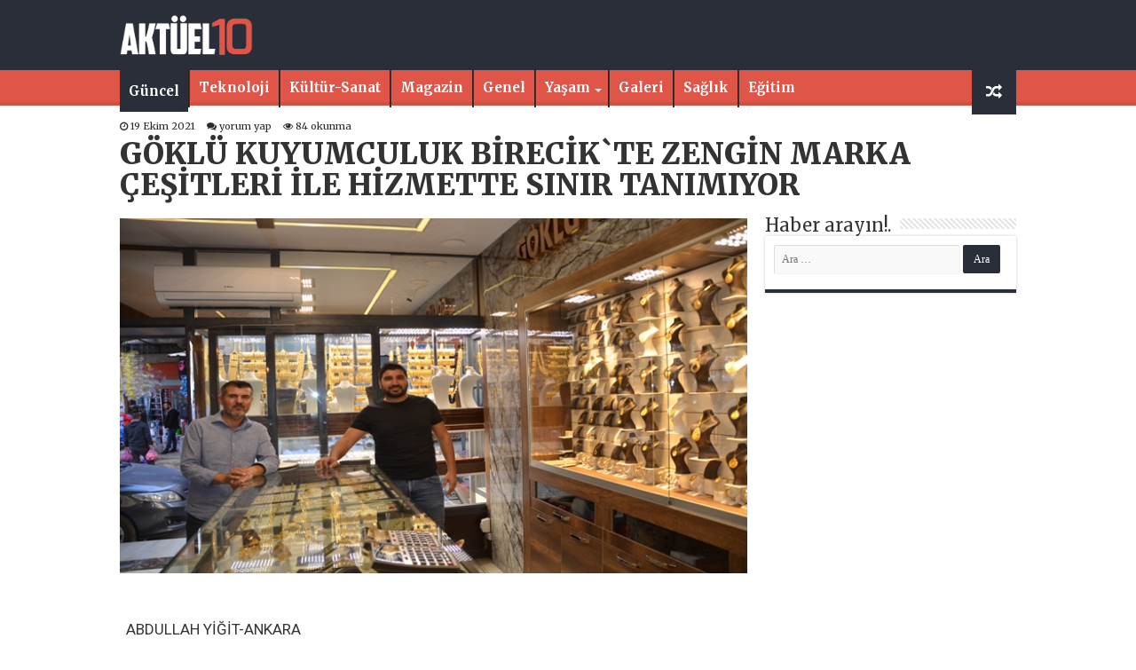

--- FILE ---
content_type: text/html; charset=UTF-8
request_url: https://aktuel10.com/goklu-kuyumculuk-birecikte-zengin-marka-cesitleri-ile-hizmette-sinir-tanimiyor-h63236.html
body_size: 16337
content:
<!DOCTYPE html>
<html lang="tr" prefix="og: http://ogp.me/ns#">
<head>
<meta charset="UTF-8" />
<link rel="profile" href="http://gmpg.org/xfn/11" />
<link rel="pingback" href="https://aktuel10.com/xmlrpc.php" />
<title>GÖKLÜ KUYUMCULUK BİRECİK`TE ZENGİN MARKA ÇEŞİTLERİ İLE HİZMETTE SINIR TANIMIYOR &#8211; Aktüel Haber</title>
<meta property="og:title" content="GÖKLÜ KUYUMCULUK BİRECİK`TE ZENGİN MARKA ÇEŞİTLERİ İLE HİZMETTE SINIR TANIMIYOR - Aktüel Haber"/>
<meta property="og:type" content="article"/>
<meta property="og:description" content="ABDULLAH YİĞİT-ANKARA Göklü Kuyumculuk Yönetim Kurulu Başkanı Genç Girişimci İş Adamı Hüseyin Yılmaz"/>
<meta property="og:url" content="https://aktuel10.com/goklu-kuyumculuk-birecikte-zengin-marka-cesitleri-ile-hizmette-sinir-tanimiyor-h63236.html"/>
<meta property="og:site_name" content="Aktüel Haber"/>
<meta property="og:image" content="https://aktuel10.com/wp-content/uploads/2021/10/GOKLU-KUYUMCULUK-BIRECIKTE-ZENGIN-MARKA-CESITLERI-ILE-HIZMETTE-SINIR-TANIMIYOR.jpg" />
<meta name='robots' content='max-image-preview:large' />
	<style>img:is([sizes="auto" i], [sizes^="auto," i]) { contain-intrinsic-size: 3000px 1500px }</style>
	     <meta property="og:type" content="article" />
<meta property="og:site_name" content="Aktüel Haber" />
<meta property="og:title" content="GÖKLÜ KUYUMCULUK BİRECİK`TE ZENGİN MARKA ÇEŞİTLERİ İLE HİZMETTE SINIR TANIMIYOR" />
<meta property="og:description" content="ABDULLAH YİĞİT-ANKARA Göklü Kuyumculuk Yönetim Kurulu Başkanı Genç Girişimci İş Adamı Hüseyin Yılmazer, 2001 Yılında kurulan Göklü Kuyumculuk, Birecik’ te faaliyet göstermekte olup, ilk günkü heyecanı ile hizmetimize devam etmekteyiz. Yılmazer, Zengin marka çeşitleri ve her gün kendini yenileyen modellerle sizlerin karşısına çıkmaktayız. Müşteri memnuiyeti ve güven odaklı çalışan personellerimizle haftanın altı günü mağazalarımızda, 7/24 &hellip;" />
<meta property="og:url" content="https://aktuel10.com/goklu-kuyumculuk-birecikte-zengin-marka-cesitleri-ile-hizmette-sinir-tanimiyor-h63236.html" />
<meta property="og:image" content="https://aktuel10.com/wp-content/uploads/2021/10/GOKLU-KUYUMCULUK-BIRECIKTE-ZENGIN-MARKA-CESITLERI-ILE-HIZMETTE-SINIR-TANIMIYOR.jpg" />
<meta property="og:locale" content="tr_TR" />

<meta name="twitter:card" content="summary_large_image" />
<meta name="twitter:title" content="GÖKLÜ KUYUMCULUK BİRECİK`TE ZENGİN MARKA ÇEŞİTLERİ İLE HİZMETTE SINIR TANIMIYOR" />
<meta name="twitter:description" content="ABDULLAH YİĞİT-ANKARA Göklü Kuyumculuk Yönetim Kurulu Başkanı Genç Girişimci İş Adamı Hüseyin Yılmazer, 2001 Yılında kurulan Göklü Kuyumculuk, Birecik’ te faaliyet göstermekte olup, ilk günkü heyecanı ile hizmetimize devam etmekteyiz. Yılmazer, Zengin marka çeşitleri ve her gün kendini yenileyen modellerle sizlerin karşısına çıkmaktayız. Müşteri memnuiyeti ve güven odaklı çalışan personellerimizle haftanın altı günü mağazalarımızda, 7/24 &hellip;" />
<meta name="twitter:image" content="https://aktuel10.com/wp-content/uploads/2021/10/GOKLU-KUYUMCULUK-BIRECIKTE-ZENGIN-MARKA-CESITLERI-ILE-HIZMETTE-SINIR-TANIMIYOR.jpg" />
<meta name="twitter:site" content="@aktüel haber" />
<meta name="twitter:creator" content="@aktüel haber" />
<meta name="keywords" content="" />
<meta name="author" content="Arda Tunahan" />


    <script type="application/ld+json">
{
  "@context": "https://schema.org",
  "@type": "NewsArticle",
  "mainEntityOfPage": {
    "@type": "WebPage",
    "@id": "https://aktuel10.com/goklu-kuyumculuk-birecikte-zengin-marka-cesitleri-ile-hizmette-sinir-tanimiyor-h63236.html"
  },
  "headline": "GÖKLÜ KUYUMCULUK BİRECİK`TE ZENGİN MARKA ÇEŞİTLERİ İLE HİZMETTE SINIR TANIMIYOR",
  "image": ["https://aktuel10.com/wp-content/uploads/2021/10/GOKLU-KUYUMCULUK-BIRECIKTE-ZENGIN-MARKA-CESITLERI-ILE-HIZMETTE-SINIR-TANIMIYOR.jpg"],
  "datePublished": "2021-10-19T12:23:28+03:00",
  "dateModified": "2021-10-19T12:23:28+03:00",
  "author": {
    "@type": "Person",
    "name": "Arda Tunahan",
    "url": "https://aktuel10.com/author/zline"
  },
  "publisher": {
    "@type": "Organization",
    "name": "Aktüel Haber",
    "url": "https://aktuel10.com",
    "logo": {
      "@type": "ImageObject",
      "url": "https://aktuel10.com/wp-content/themes/beynsoft/logo.png"
    }
  },
  "articleSection": "Güncel",
  "keywords": "",
  "isAccessibleForFree": true,
  "inLanguage": "tr-TR",
  "description": "ABDULLAH YİĞİT-ANKARA Göklü Kuyumculuk Yönetim Kurulu Başkanı Genç Girişimci İş Adamı Hüseyin Yılmazer, 2001 Yılında kurulan Göklü Kuyumculuk, Birecik’ te faaliyet göstermekte olup, ilk günkü heyecanı ile hizmetimize devam etmekteyiz. Yılmazer, Zengin marka çeşitleri ve her gün kendini yenileyen modellerle sizlerin karşısına çıkmaktayız. Müşteri memnuiyeti ve güven odaklı çalışan personellerimizle haftanın altı günü mağazalarımızda, 7/24 &hellip;"
}
</script>

    <link rel='dns-prefetch' href='//fonts.googleapis.com' />
<link rel="alternate" type="application/rss+xml" title="Aktüel Haber &raquo; akışı" href="https://aktuel10.com/feed" />
<link rel="alternate" type="application/rss+xml" title="Aktüel Haber &raquo; yorum akışı" href="https://aktuel10.com/comments/feed" />
<link rel="alternate" type="application/rss+xml" title="Aktüel Haber &raquo; GÖKLÜ KUYUMCULUK BİRECİK`TE ZENGİN MARKA ÇEŞİTLERİ İLE HİZMETTE SINIR TANIMIYOR yorum akışı" href="https://aktuel10.com/goklu-kuyumculuk-birecikte-zengin-marka-cesitleri-ile-hizmette-sinir-tanimiyor-h63236.html/feed" />
<script type="text/javascript">
/* <![CDATA[ */
window._wpemojiSettings = {"baseUrl":"https:\/\/s.w.org\/images\/core\/emoji\/16.0.1\/72x72\/","ext":".png","svgUrl":"https:\/\/s.w.org\/images\/core\/emoji\/16.0.1\/svg\/","svgExt":".svg","source":{"concatemoji":"https:\/\/aktuel10.com\/wp-includes\/js\/wp-emoji-release.min.js"}};
/*! This file is auto-generated */
!function(s,n){var o,i,e;function c(e){try{var t={supportTests:e,timestamp:(new Date).valueOf()};sessionStorage.setItem(o,JSON.stringify(t))}catch(e){}}function p(e,t,n){e.clearRect(0,0,e.canvas.width,e.canvas.height),e.fillText(t,0,0);var t=new Uint32Array(e.getImageData(0,0,e.canvas.width,e.canvas.height).data),a=(e.clearRect(0,0,e.canvas.width,e.canvas.height),e.fillText(n,0,0),new Uint32Array(e.getImageData(0,0,e.canvas.width,e.canvas.height).data));return t.every(function(e,t){return e===a[t]})}function u(e,t){e.clearRect(0,0,e.canvas.width,e.canvas.height),e.fillText(t,0,0);for(var n=e.getImageData(16,16,1,1),a=0;a<n.data.length;a++)if(0!==n.data[a])return!1;return!0}function f(e,t,n,a){switch(t){case"flag":return n(e,"\ud83c\udff3\ufe0f\u200d\u26a7\ufe0f","\ud83c\udff3\ufe0f\u200b\u26a7\ufe0f")?!1:!n(e,"\ud83c\udde8\ud83c\uddf6","\ud83c\udde8\u200b\ud83c\uddf6")&&!n(e,"\ud83c\udff4\udb40\udc67\udb40\udc62\udb40\udc65\udb40\udc6e\udb40\udc67\udb40\udc7f","\ud83c\udff4\u200b\udb40\udc67\u200b\udb40\udc62\u200b\udb40\udc65\u200b\udb40\udc6e\u200b\udb40\udc67\u200b\udb40\udc7f");case"emoji":return!a(e,"\ud83e\udedf")}return!1}function g(e,t,n,a){var r="undefined"!=typeof WorkerGlobalScope&&self instanceof WorkerGlobalScope?new OffscreenCanvas(300,150):s.createElement("canvas"),o=r.getContext("2d",{willReadFrequently:!0}),i=(o.textBaseline="top",o.font="600 32px Arial",{});return e.forEach(function(e){i[e]=t(o,e,n,a)}),i}function t(e){var t=s.createElement("script");t.src=e,t.defer=!0,s.head.appendChild(t)}"undefined"!=typeof Promise&&(o="wpEmojiSettingsSupports",i=["flag","emoji"],n.supports={everything:!0,everythingExceptFlag:!0},e=new Promise(function(e){s.addEventListener("DOMContentLoaded",e,{once:!0})}),new Promise(function(t){var n=function(){try{var e=JSON.parse(sessionStorage.getItem(o));if("object"==typeof e&&"number"==typeof e.timestamp&&(new Date).valueOf()<e.timestamp+604800&&"object"==typeof e.supportTests)return e.supportTests}catch(e){}return null}();if(!n){if("undefined"!=typeof Worker&&"undefined"!=typeof OffscreenCanvas&&"undefined"!=typeof URL&&URL.createObjectURL&&"undefined"!=typeof Blob)try{var e="postMessage("+g.toString()+"("+[JSON.stringify(i),f.toString(),p.toString(),u.toString()].join(",")+"));",a=new Blob([e],{type:"text/javascript"}),r=new Worker(URL.createObjectURL(a),{name:"wpTestEmojiSupports"});return void(r.onmessage=function(e){c(n=e.data),r.terminate(),t(n)})}catch(e){}c(n=g(i,f,p,u))}t(n)}).then(function(e){for(var t in e)n.supports[t]=e[t],n.supports.everything=n.supports.everything&&n.supports[t],"flag"!==t&&(n.supports.everythingExceptFlag=n.supports.everythingExceptFlag&&n.supports[t]);n.supports.everythingExceptFlag=n.supports.everythingExceptFlag&&!n.supports.flag,n.DOMReady=!1,n.readyCallback=function(){n.DOMReady=!0}}).then(function(){return e}).then(function(){var e;n.supports.everything||(n.readyCallback(),(e=n.source||{}).concatemoji?t(e.concatemoji):e.wpemoji&&e.twemoji&&(t(e.twemoji),t(e.wpemoji)))}))}((window,document),window._wpemojiSettings);
/* ]]> */
</script>

<style id='wp-emoji-styles-inline-css' type='text/css'>

	img.wp-smiley, img.emoji {
		display: inline !important;
		border: none !important;
		box-shadow: none !important;
		height: 1em !important;
		width: 1em !important;
		margin: 0 0.07em !important;
		vertical-align: -0.1em !important;
		background: none !important;
		padding: 0 !important;
	}
</style>
<link rel='stylesheet' id='wp-block-library-css' href='https://aktuel10.com/wp-includes/css/dist/block-library/style.min.css' type='text/css' media='all' />
<style id='classic-theme-styles-inline-css' type='text/css'>
/*! This file is auto-generated */
.wp-block-button__link{color:#fff;background-color:#32373c;border-radius:9999px;box-shadow:none;text-decoration:none;padding:calc(.667em + 2px) calc(1.333em + 2px);font-size:1.125em}.wp-block-file__button{background:#32373c;color:#fff;text-decoration:none}
</style>
<style id='global-styles-inline-css' type='text/css'>
:root{--wp--preset--aspect-ratio--square: 1;--wp--preset--aspect-ratio--4-3: 4/3;--wp--preset--aspect-ratio--3-4: 3/4;--wp--preset--aspect-ratio--3-2: 3/2;--wp--preset--aspect-ratio--2-3: 2/3;--wp--preset--aspect-ratio--16-9: 16/9;--wp--preset--aspect-ratio--9-16: 9/16;--wp--preset--color--black: #000000;--wp--preset--color--cyan-bluish-gray: #abb8c3;--wp--preset--color--white: #ffffff;--wp--preset--color--pale-pink: #f78da7;--wp--preset--color--vivid-red: #cf2e2e;--wp--preset--color--luminous-vivid-orange: #ff6900;--wp--preset--color--luminous-vivid-amber: #fcb900;--wp--preset--color--light-green-cyan: #7bdcb5;--wp--preset--color--vivid-green-cyan: #00d084;--wp--preset--color--pale-cyan-blue: #8ed1fc;--wp--preset--color--vivid-cyan-blue: #0693e3;--wp--preset--color--vivid-purple: #9b51e0;--wp--preset--gradient--vivid-cyan-blue-to-vivid-purple: linear-gradient(135deg,rgba(6,147,227,1) 0%,rgb(155,81,224) 100%);--wp--preset--gradient--light-green-cyan-to-vivid-green-cyan: linear-gradient(135deg,rgb(122,220,180) 0%,rgb(0,208,130) 100%);--wp--preset--gradient--luminous-vivid-amber-to-luminous-vivid-orange: linear-gradient(135deg,rgba(252,185,0,1) 0%,rgba(255,105,0,1) 100%);--wp--preset--gradient--luminous-vivid-orange-to-vivid-red: linear-gradient(135deg,rgba(255,105,0,1) 0%,rgb(207,46,46) 100%);--wp--preset--gradient--very-light-gray-to-cyan-bluish-gray: linear-gradient(135deg,rgb(238,238,238) 0%,rgb(169,184,195) 100%);--wp--preset--gradient--cool-to-warm-spectrum: linear-gradient(135deg,rgb(74,234,220) 0%,rgb(151,120,209) 20%,rgb(207,42,186) 40%,rgb(238,44,130) 60%,rgb(251,105,98) 80%,rgb(254,248,76) 100%);--wp--preset--gradient--blush-light-purple: linear-gradient(135deg,rgb(255,206,236) 0%,rgb(152,150,240) 100%);--wp--preset--gradient--blush-bordeaux: linear-gradient(135deg,rgb(254,205,165) 0%,rgb(254,45,45) 50%,rgb(107,0,62) 100%);--wp--preset--gradient--luminous-dusk: linear-gradient(135deg,rgb(255,203,112) 0%,rgb(199,81,192) 50%,rgb(65,88,208) 100%);--wp--preset--gradient--pale-ocean: linear-gradient(135deg,rgb(255,245,203) 0%,rgb(182,227,212) 50%,rgb(51,167,181) 100%);--wp--preset--gradient--electric-grass: linear-gradient(135deg,rgb(202,248,128) 0%,rgb(113,206,126) 100%);--wp--preset--gradient--midnight: linear-gradient(135deg,rgb(2,3,129) 0%,rgb(40,116,252) 100%);--wp--preset--font-size--small: 13px;--wp--preset--font-size--medium: 20px;--wp--preset--font-size--large: 36px;--wp--preset--font-size--x-large: 42px;--wp--preset--spacing--20: 0.44rem;--wp--preset--spacing--30: 0.67rem;--wp--preset--spacing--40: 1rem;--wp--preset--spacing--50: 1.5rem;--wp--preset--spacing--60: 2.25rem;--wp--preset--spacing--70: 3.38rem;--wp--preset--spacing--80: 5.06rem;--wp--preset--shadow--natural: 6px 6px 9px rgba(0, 0, 0, 0.2);--wp--preset--shadow--deep: 12px 12px 50px rgba(0, 0, 0, 0.4);--wp--preset--shadow--sharp: 6px 6px 0px rgba(0, 0, 0, 0.2);--wp--preset--shadow--outlined: 6px 6px 0px -3px rgba(255, 255, 255, 1), 6px 6px rgba(0, 0, 0, 1);--wp--preset--shadow--crisp: 6px 6px 0px rgba(0, 0, 0, 1);}:where(.is-layout-flex){gap: 0.5em;}:where(.is-layout-grid){gap: 0.5em;}body .is-layout-flex{display: flex;}.is-layout-flex{flex-wrap: wrap;align-items: center;}.is-layout-flex > :is(*, div){margin: 0;}body .is-layout-grid{display: grid;}.is-layout-grid > :is(*, div){margin: 0;}:where(.wp-block-columns.is-layout-flex){gap: 2em;}:where(.wp-block-columns.is-layout-grid){gap: 2em;}:where(.wp-block-post-template.is-layout-flex){gap: 1.25em;}:where(.wp-block-post-template.is-layout-grid){gap: 1.25em;}.has-black-color{color: var(--wp--preset--color--black) !important;}.has-cyan-bluish-gray-color{color: var(--wp--preset--color--cyan-bluish-gray) !important;}.has-white-color{color: var(--wp--preset--color--white) !important;}.has-pale-pink-color{color: var(--wp--preset--color--pale-pink) !important;}.has-vivid-red-color{color: var(--wp--preset--color--vivid-red) !important;}.has-luminous-vivid-orange-color{color: var(--wp--preset--color--luminous-vivid-orange) !important;}.has-luminous-vivid-amber-color{color: var(--wp--preset--color--luminous-vivid-amber) !important;}.has-light-green-cyan-color{color: var(--wp--preset--color--light-green-cyan) !important;}.has-vivid-green-cyan-color{color: var(--wp--preset--color--vivid-green-cyan) !important;}.has-pale-cyan-blue-color{color: var(--wp--preset--color--pale-cyan-blue) !important;}.has-vivid-cyan-blue-color{color: var(--wp--preset--color--vivid-cyan-blue) !important;}.has-vivid-purple-color{color: var(--wp--preset--color--vivid-purple) !important;}.has-black-background-color{background-color: var(--wp--preset--color--black) !important;}.has-cyan-bluish-gray-background-color{background-color: var(--wp--preset--color--cyan-bluish-gray) !important;}.has-white-background-color{background-color: var(--wp--preset--color--white) !important;}.has-pale-pink-background-color{background-color: var(--wp--preset--color--pale-pink) !important;}.has-vivid-red-background-color{background-color: var(--wp--preset--color--vivid-red) !important;}.has-luminous-vivid-orange-background-color{background-color: var(--wp--preset--color--luminous-vivid-orange) !important;}.has-luminous-vivid-amber-background-color{background-color: var(--wp--preset--color--luminous-vivid-amber) !important;}.has-light-green-cyan-background-color{background-color: var(--wp--preset--color--light-green-cyan) !important;}.has-vivid-green-cyan-background-color{background-color: var(--wp--preset--color--vivid-green-cyan) !important;}.has-pale-cyan-blue-background-color{background-color: var(--wp--preset--color--pale-cyan-blue) !important;}.has-vivid-cyan-blue-background-color{background-color: var(--wp--preset--color--vivid-cyan-blue) !important;}.has-vivid-purple-background-color{background-color: var(--wp--preset--color--vivid-purple) !important;}.has-black-border-color{border-color: var(--wp--preset--color--black) !important;}.has-cyan-bluish-gray-border-color{border-color: var(--wp--preset--color--cyan-bluish-gray) !important;}.has-white-border-color{border-color: var(--wp--preset--color--white) !important;}.has-pale-pink-border-color{border-color: var(--wp--preset--color--pale-pink) !important;}.has-vivid-red-border-color{border-color: var(--wp--preset--color--vivid-red) !important;}.has-luminous-vivid-orange-border-color{border-color: var(--wp--preset--color--luminous-vivid-orange) !important;}.has-luminous-vivid-amber-border-color{border-color: var(--wp--preset--color--luminous-vivid-amber) !important;}.has-light-green-cyan-border-color{border-color: var(--wp--preset--color--light-green-cyan) !important;}.has-vivid-green-cyan-border-color{border-color: var(--wp--preset--color--vivid-green-cyan) !important;}.has-pale-cyan-blue-border-color{border-color: var(--wp--preset--color--pale-cyan-blue) !important;}.has-vivid-cyan-blue-border-color{border-color: var(--wp--preset--color--vivid-cyan-blue) !important;}.has-vivid-purple-border-color{border-color: var(--wp--preset--color--vivid-purple) !important;}.has-vivid-cyan-blue-to-vivid-purple-gradient-background{background: var(--wp--preset--gradient--vivid-cyan-blue-to-vivid-purple) !important;}.has-light-green-cyan-to-vivid-green-cyan-gradient-background{background: var(--wp--preset--gradient--light-green-cyan-to-vivid-green-cyan) !important;}.has-luminous-vivid-amber-to-luminous-vivid-orange-gradient-background{background: var(--wp--preset--gradient--luminous-vivid-amber-to-luminous-vivid-orange) !important;}.has-luminous-vivid-orange-to-vivid-red-gradient-background{background: var(--wp--preset--gradient--luminous-vivid-orange-to-vivid-red) !important;}.has-very-light-gray-to-cyan-bluish-gray-gradient-background{background: var(--wp--preset--gradient--very-light-gray-to-cyan-bluish-gray) !important;}.has-cool-to-warm-spectrum-gradient-background{background: var(--wp--preset--gradient--cool-to-warm-spectrum) !important;}.has-blush-light-purple-gradient-background{background: var(--wp--preset--gradient--blush-light-purple) !important;}.has-blush-bordeaux-gradient-background{background: var(--wp--preset--gradient--blush-bordeaux) !important;}.has-luminous-dusk-gradient-background{background: var(--wp--preset--gradient--luminous-dusk) !important;}.has-pale-ocean-gradient-background{background: var(--wp--preset--gradient--pale-ocean) !important;}.has-electric-grass-gradient-background{background: var(--wp--preset--gradient--electric-grass) !important;}.has-midnight-gradient-background{background: var(--wp--preset--gradient--midnight) !important;}.has-small-font-size{font-size: var(--wp--preset--font-size--small) !important;}.has-medium-font-size{font-size: var(--wp--preset--font-size--medium) !important;}.has-large-font-size{font-size: var(--wp--preset--font-size--large) !important;}.has-x-large-font-size{font-size: var(--wp--preset--font-size--x-large) !important;}
:where(.wp-block-post-template.is-layout-flex){gap: 1.25em;}:where(.wp-block-post-template.is-layout-grid){gap: 1.25em;}
:where(.wp-block-columns.is-layout-flex){gap: 2em;}:where(.wp-block-columns.is-layout-grid){gap: 2em;}
:root :where(.wp-block-pullquote){font-size: 1.5em;line-height: 1.6;}
</style>
<link rel='stylesheet' id='tie-style-css' href='https://aktuel10.com/wp-content/themes/beynsoft/style.css' type='text/css' media='all' />
<link rel='stylesheet' id='tie-ilightbox-skin-css' href='https://aktuel10.com/wp-content/themes/beynsoft/css/ilightbox/dark-skin/skin.css' type='text/css' media='all' />
<link rel='stylesheet' id='Merriweather-css' href='https://fonts.googleapis.com/css?family=Merriweather%3A300%2C300italic%2Cregular%2Citalic%2C700%2C700italic%2C900%2C900italic' type='text/css' media='all' />
<link rel='stylesheet' id='Roboto-css' href='https://fonts.googleapis.com/css?family=Roboto%3A100%2C100italic%2C300%2C300italic%2Cregular%2Citalic%2C500%2C500italic%2C700%2C700italic%2C900%2C900italic' type='text/css' media='all' />
<link rel='stylesheet' id='Droid+Sans-css' href='https://fonts.googleapis.com/css?family=Droid+Sans%3Aregular%2C700' type='text/css' media='all' />
<script type="text/javascript" src="https://aktuel10.com/wp-includes/js/jquery/jquery.min.js" id="jquery-core-js"></script>
<script type="text/javascript" src="https://aktuel10.com/wp-includes/js/jquery/jquery-migrate.min.js" id="jquery-migrate-js"></script>
<script type="text/javascript" id="tie-postviews-cache-js-extra">
/* <![CDATA[ */
var tieViewsCacheL10n = {"admin_ajax_url":"https:\/\/aktuel10.com\/wp-admin\/admin-ajax.php","post_id":"63236"};
/* ]]> */
</script>
<script type="text/javascript" src="https://aktuel10.com/wp-content/themes/beynsoft/js/postviews-cache.js" id="tie-postviews-cache-js"></script>
<link rel="https://api.w.org/" href="https://aktuel10.com/wp-json/" /><link rel="alternate" title="JSON" type="application/json" href="https://aktuel10.com/wp-json/wp/v2/posts/63236" /><link rel="EditURI" type="application/rsd+xml" title="RSD" href="https://aktuel10.com/xmlrpc.php?rsd" />
<meta name="generator" content="WordPress 6.8.3" />
<link rel="canonical" href="https://aktuel10.com/goklu-kuyumculuk-birecikte-zengin-marka-cesitleri-ile-hizmette-sinir-tanimiyor-h63236.html" />
<link rel='shortlink' href='https://aktuel10.com/?p=63236' />
<link rel="alternate" title="oEmbed (JSON)" type="application/json+oembed" href="https://aktuel10.com/wp-json/oembed/1.0/embed?url=https%3A%2F%2Faktuel10.com%2Fgoklu-kuyumculuk-birecikte-zengin-marka-cesitleri-ile-hizmette-sinir-tanimiyor-h63236.html" />
<link rel="alternate" title="oEmbed (XML)" type="text/xml+oembed" href="https://aktuel10.com/wp-json/oembed/1.0/embed?url=https%3A%2F%2Faktuel10.com%2Fgoklu-kuyumculuk-birecikte-zengin-marka-cesitleri-ile-hizmette-sinir-tanimiyor-h63236.html&#038;format=xml" />
<link rel="shortcut icon" href="https://aktuel10.com/wp-content/uploads/2019/08/faviconx.png" title="Favicon" />
<!--[if IE]>
<script type="text/javascript">jQuery(document).ready(function (){ jQuery(".menu-item").has("ul").children("a").attr("aria-haspopup", "true");});</script>
<![endif]-->
<!--[if lt IE 9]>
<script src="https://aktuel10.com/wp-content/themes/beynsoft/js/html5.js"></script>
<script src="https://aktuel10.com/wp-content/themes/beynsoft/js/selectivizr-min.js"></script>
<![endif]-->
<!--[if IE 9]>
<link rel="stylesheet" type="text/css" media="all" href="https://aktuel10.com/wp-content/themes/beynsoft/css/ie9.css" />
<![endif]-->
<!--[if IE 8]>
<link rel="stylesheet" type="text/css" media="all" href="https://aktuel10.com/wp-content/themes/beynsoft/css/ie8.css" />
<![endif]-->
<!--[if IE 7]>
<link rel="stylesheet" type="text/css" media="all" href="https://aktuel10.com/wp-content/themes/beynsoft/css/ie7.css" />
<![endif]-->


<meta name="viewport" content="width=device-width, initial-scale=1.0" />
<link rel="apple-touch-icon-precomposed" sizes="144x144" href="https://aktuel10.com/wp-content/uploads/2019/08/faviconx.png" />
<link rel="apple-touch-icon-precomposed" sizes="120x120" href="https://aktuel10.com/wp-content/uploads/2019/08/faviconx.png" />
<link rel="apple-touch-icon-precomposed" sizes="72x72" href="https://aktuel10.com/wp-content/uploads/2019/08/faviconx.png" />
<link rel="apple-touch-icon-precomposed" href="https://aktuel10.com/wp-content/uploads/2019/08/faviconx.png" />

<meta name="google-site-verification" content="KNU9HxZRpRLzZ9x8t-5uXGXRA-svwaMgbbG3LN6TLQk" />

<style type="text/css" media="screen">

body{
	font-family: 'Merriweather';
}

.logo h1 a, .logo h2 a{
	font-family: 'Merriweather';
	font-weight: bold;
}

.logo span{
	font-family: 'Merriweather';
	font-weight: bold;
}

.top-nav, .top-nav ul li a {
	font-family: 'Merriweather';
}

#main-nav, #main-nav ul li a{
	font-family: 'Merriweather';
}

.breaking-news span.breaking-news-title{
	font-family: 'Merriweather';
}

.page-title{
	font-family: 'Merriweather';
}

.post-title{
	font-family: 'Merriweather';
	font-size : 33px;
	font-weight: 900;
}

h2.post-box-title, h2.post-box-title a{
	font-family: 'Merriweather';
}

h3.post-box-title, h3.post-box-title a{
	font-family: 'Merriweather';
}

p.post-meta, p.post-meta a{
	font-family: 'Merriweather';
}

body.single .entry, body.page .entry{
	font-family: 'Roboto';
	font-size : 17px;
	font-weight: normal;
}

blockquote p{
	font-family: 'Merriweather';
}

.widget-top h4, .widget-top h4 a{
	font-family: 'Merriweather';
}

.footer-widget-top h4, .footer-widget-top h4 a{
	font-family: 'Merriweather';
}

#featured-posts .featured-title h2 a{
	font-family: 'Merriweather';
}

.ei-title h2, .slider-caption h2 a, .content .slider-caption h2 a, .slider-caption h2, .content .slider-caption h2, .content .ei-title h2{
	font-family: 'Merriweather';
}

.cat-box-title h2, .cat-box-title h2 a, .block-head h3, #respond h3, #comments-title, h2.review-box-header, .woocommerce-tabs .entry-content h2, .woocommerce .related.products h2, .entry .woocommerce h2, .woocommerce-billing-fields h3, .woocommerce-shipping-fields h3, #order_review_heading, #bbpress-forums fieldset.bbp-form legend, #buddypress .item-body h4, #buddypress #item-body h4{
	font-family: 'Merriweather';
}

#main-nav,
.cat-box-content,
#sidebar .widget-container,
.post-listing,
#commentform {
	border-bottom-color: #2a2e39;
}

.search-block .search-button,
#topcontrol,
#main-nav ul li.current-menu-item a,
#main-nav ul li.current-menu-item a:hover,
#main-nav ul li.current_page_parent a,
#main-nav ul li.current_page_parent a:hover,
#main-nav ul li.current-menu-parent a,
#main-nav ul li.current-menu-parent a:hover,
#main-nav ul li.current-page-ancestor a,
#main-nav ul li.current-page-ancestor a:hover,
.pagination span.current,
.share-post span.share-text,
.flex-control-paging li a.flex-active,
.ei-slider-thumbs li.ei-slider-element,
.review-percentage .review-item span span,
.review-final-score,
.button,
a.button,
a.more-link,
#main-content input[type="submit"],
.form-submit #submit,
#login-form .login-button,
.widget-feedburner .feedburner-subscribe,
input[type="submit"],
#buddypress button,
#buddypress a.button,
#buddypress input[type=submit],
#buddypress input[type=reset],
#buddypress ul.button-nav li a,
#buddypress div.generic-button a,
#buddypress .comment-reply-link,
#buddypress div.item-list-tabs ul li a span,
#buddypress div.item-list-tabs ul li.selected a,
#buddypress div.item-list-tabs ul li.current a,
#buddypress #members-directory-form div.item-list-tabs ul li.selected span,
#members-list-options a.selected,
#groups-list-options a.selected,
body.dark-skin #buddypress div.item-list-tabs ul li a span,
body.dark-skin #buddypress div.item-list-tabs ul li.selected a,
body.dark-skin #buddypress div.item-list-tabs ul li.current a,
body.dark-skin #members-list-options a.selected,
body.dark-skin #groups-list-options a.selected,
.search-block-large .search-button,
#featured-posts .flex-next:hover,
#featured-posts .flex-prev:hover,
a.tie-cart span.shooping-count,
.woocommerce span.onsale,
.woocommerce-page span.onsale ,
.woocommerce .widget_price_filter .ui-slider .ui-slider-handle,
.woocommerce-page .widget_price_filter .ui-slider .ui-slider-handle,
#check-also-close,
a.post-slideshow-next,
a.post-slideshow-prev,
.widget_price_filter .ui-slider .ui-slider-handle,
.quantity .minus:hover,
.quantity .plus:hover,
.mejs-container .mejs-controls .mejs-time-rail .mejs-time-current,
#reading-position-indicator  {
	background-color:#2a2e39;
}

::-webkit-scrollbar-thumb{
	background-color:#2a2e39 !important;
}

#theme-footer,
#theme-header,
.top-nav ul li.current-menu-item:before,
#main-nav .menu-sub-content ,
#main-nav ul ul,
#check-also-box {
	border-top-color: #2a2e39;
}

.search-block:after {
	border-right-color:#2a2e39;
}

body.rtl .search-block:after {
	border-left-color:#2a2e39;
}

#main-nav ul > li.menu-item-has-children:hover > a:after,
#main-nav ul > li.mega-menu:hover > a:after {
	border-color:transparent transparent #2a2e39;
}

.widget.timeline-posts li a:hover,
.widget.timeline-posts li a:hover span.tie-date {
	color: #2a2e39;
}

.widget.timeline-posts li a:hover span.tie-date:before {
	background: #2a2e39;
	border-color: #2a2e39;
}

#order_review,
#order_review_heading {
	border-color: #2a2e39;
}


</style>

<link rel="icon" href="https://aktuel10.com/wp-content/uploads/2019/08/faviconx-150x150.png" sizes="32x32" />
<link rel="icon" href="https://aktuel10.com/wp-content/uploads/2019/08/faviconx.png" sizes="192x192" />
<link rel="apple-touch-icon" href="https://aktuel10.com/wp-content/uploads/2019/08/faviconx.png" />
<meta name="msapplication-TileImage" content="https://aktuel10.com/wp-content/uploads/2019/08/faviconx.png" />
		<style type="text/css" id="wp-custom-css">
			#wrapper.wide-layout #theme-header {
   height:115px;
    background: #2a2e39;
}

.flex-next,.flex-prev { height: 60px!important;
    line-height: 55px!important;
    border-radius: 3px;
    background: #042a63;}
.flex-direction-nav .flex-next{
    right: 0px;
    opacity: 1;
}
.entry a{color:#e25e52;}
.flex-direction-nav .flex-prev {
    left: 0px;
    opacity: 1;
}

 .entry p
{    line-height: 26px;}
.ozet {
    font-size: 18px;
    width: 100%;} 
.post-listing{box-shadow:none;}

p.post-meta a,p.post-meta{
    color: #2a2a2a;
}
#main-nav {height:40px; min-height:40px;
    margin: 0 auto;
	background: #df5548; border: none;box-shadow: inset -1px -5px 0px -1px #3939391c; }

 .header-content {
    padding: 0px;
    margin: 0 auto;
}

a.random-article, a.tie-cart {
    background: #2a2e39;
    width: 50px;
	height: 50px; }


#main-nav ul li a {color:#fff;line-height: 40px;    font-weight: 600; font-size: 15px;}
#main-nav ul li a:hover {color:#fff;}


@media only screen and (max-width: 600px) {
#wrapper.wide-layout #main-content{    margin-top: 20px;}
 
.sondakikayazi {display: none;}
.haberler {width: 70%!important;}	
#slide-out-open span, #slide-out-open span:after, #slide-out-open span:before {background: #fff;}
	
	.logo {width: 80%!important;}
	.kurlar {
		width: 100%!important;}


}

		</style>
			<style>
	 .kurlar{ width: 80%; float: left;    margin-top: 15px; } 
		.logo {
    width: 20%;
    padding: 8px 0px;
}
	</style>
</head>
<body id="top" class="wp-singular post-template-default single single-post postid-63236 single-format-standard wp-theme-beynsoft lazy-enabled">

<div class="wrapper-outer">

 
	<aside id="slide-out">

			<div class="search-mobile">
			<form method="get" id="searchform-mobile" action="https://aktuel10.com/">
				<button class="search-button" type="submit" value="Search"><i class="fa fa-search"></i></button>
				<input type="text" id="s-mobile" name="s" title="Search" value="Search" onfocus="if (this.value == 'Search') {this.value = '';}" onblur="if (this.value == '') {this.value = 'Search';}"  />
			</form>
		</div><!-- .search-mobile /-->
	
			<div class="social-icons">
		<a class="ttip-none" title="Rss" href="https://aktuel10.com/feed" target="_blank"><i class="fa fa-rss"></i></a>
			</div>

	
		<div id="mobile-menu" ></div>
	</aside><!-- #slide-out /-->

		<div id="wrapper" class="wide-layout">
		<div class="inner-wrapper">

		<header id="theme-header" class="theme-header">
			
		<div class="header-content">

					<a id="slide-out-open" class="slide-out-open" href="#"><span></span></a>
		
			<div class="logo">
			<h2>								<a title="Aktüel Haber" href="https://aktuel10.com/">
					<img src="https://aktuel10.com/wp-content/uploads/2019/08/beyaz-logo.png" alt="Aktüel Haber" width="150" height="80" /><strong>Aktüel Haber Güncel Aktüel Haberler</strong>
				</a>
			</h2>			</div><!-- .logo /-->
<script type="text/javascript">
jQuery(document).ready(function($) {
	var retina = window.devicePixelRatio > 1 ? true : false;
	if(retina) {
       	jQuery('#theme-header .logo img').attr('src',		'https://aktuel10.com/wp-content/uploads/2019/08/beyaz-logo.png');
       	jQuery('#theme-header .logo img').attr('width',		'150');
       	jQuery('#theme-header .logo img').attr('height',	'80');
	}
});
</script>
			 
			
		<div class="kurlar">
<iframe defer src="https://api.genelpara.com/iframe/?symbol=para-birimleri&pb=XU100,USD,EUR,GA,BTC&stil=stil-4&renk=siyah" title="Döviz ve Altın Fiyatları" frameborder="0" width="1000" height="50" style="width:1000px; height:50px;"></iframe>
			</div>	
			
			
			
			<div class="clear"></div>

		</div>
													<nav id="main-nav" class="fixed-enabled">
				<div class="container">

				
					<div class="main-menu"><ul id="menu-anamenu" class="menu"><li id="menu-item-54743" class="menu-item menu-item-type-taxonomy menu-item-object-category current-post-ancestor current-menu-parent current-post-parent menu-item-54743"><a href="https://aktuel10.com/kategori/guncel">Güncel</a></li>
<li id="menu-item-54744" class="menu-item menu-item-type-taxonomy menu-item-object-category menu-item-54744"><a href="https://aktuel10.com/kategori/teknoloji">Teknoloji</a></li>
<li id="menu-item-66135" class="menu-item menu-item-type-taxonomy menu-item-object-category menu-item-66135"><a href="https://aktuel10.com/kategori/kultur">Kültür-Sanat</a></li>
<li id="menu-item-66136" class="menu-item menu-item-type-taxonomy menu-item-object-category menu-item-66136"><a href="https://aktuel10.com/kategori/magazin">Magazin</a></li>
<li id="menu-item-66134" class="menu-item menu-item-type-taxonomy menu-item-object-category menu-item-66134"><a href="https://aktuel10.com/kategori/genel">Genel</a></li>
<li id="menu-item-54745" class="menu-item menu-item-type-taxonomy menu-item-object-category menu-item-has-children menu-item-54745"><a href="https://aktuel10.com/kategori/yasam">Yaşam</a>
<ul class="sub-menu menu-sub-content">
	<li id="menu-item-64843" class="menu-item menu-item-type-custom menu-item-object-custom menu-item-64843"><a href="https://bookingturkey.ru/ekskursii-v-antalii/">Экскурсии в Анталии</a></li>
	<li id="menu-item-65099" class="menu-item menu-item-type-custom menu-item-object-custom menu-item-65099"><a href="https://sultanisi.com/istanbul-dogalgaz/">İstanbul Doğalgaz</a></li>
</ul>
</li>
<li id="menu-item-54972" class="menu-item menu-item-type-taxonomy menu-item-object-category menu-item-54972"><a href="https://aktuel10.com/kategori/galeri">Galeri</a></li>
<li id="menu-item-54746" class="menu-item menu-item-type-taxonomy menu-item-object-category menu-item-54746"><a href="https://aktuel10.com/kategori/saglik">Sağlık</a></li>
<li id="menu-item-54747" class="menu-item menu-item-type-taxonomy menu-item-object-category menu-item-54747"><a href="https://aktuel10.com/kategori/egitim">Eğitim</a></li>
</ul></div>										<a href="https://aktuel10.com/?tierand=1" class="random-article ttip" title="Random Article"><i class="fa fa-random"></i></a>
					
					
				</div>
			</nav><!-- .main-nav /-->
					</header><!-- #header /-->

 
	
	<div id="main-content" class="container">
	
				 				<div style="color:#2a2a2a;">		
<p class="post-meta">
	
		
	<span class="tie-date"><i class="fa fa-clock-o"></i>19 Ekim 2021</span>	
	
	<span class="post-comments"><i class="fa fa-comments"></i><a href="https://aktuel10.com/goklu-kuyumculuk-birecikte-zengin-marka-cesitleri-ile-hizmette-sinir-tanimiyor-h63236.html#respond">yorum yap</a></span>
<span class="post-views"><i class="fa fa-eye"></i>84 okunma</span> </p>
<div class="clear"></div>
</div>

			 				<h1 class="name post-title entry-title"><span itemprop="name">GÖKLÜ KUYUMCULUK BİRECİK`TE ZENGİN MARKA ÇEŞİTLERİ İLE HİZMETTE SINIR TANIMIYOR</span></h1>
			

	
	
	
	<div class="content">

		
		
		

				<style>
			.kapak img {width:100%}
		
		</style>
					
		  <div class="kapak" style="margin:10px 0px;">
				 
	 	 <img width="690" height="390" src="https://aktuel10.com/wp-content/uploads/2021/10/GOKLU-KUYUMCULUK-BIRECIKTE-ZENGIN-MARKA-CESITLERI-ILE-HIZMETTE-SINIR-TANIMIYOR.jpg" class="attachment-large size-large wp-post-image" alt="GÖKLÜ KUYUMCULUK BİRECİK`TE ZENGİN MARKA ÇEŞİTLERİ İLE HİZMETTE SINIR TANIMIYOR" decoding="async" fetchpriority="high" /> 
			 </div> 
		
		

		<article class="post-listing post-63236 post type-post status-publish format-standard has-post-thumbnail  category-guncel" id="the-post">
 
			<div class="post-inner">

			
			
				<div class="entry">
					
					
					<p style="font-size:18px;">
<p></p>
<div class="entry-content">
<p>ABDULLAH YİĞİT-ANKARA<br />
Göklü Kuyumculuk Yönetim Kurulu Başkanı Genç Girişimci İş Adamı Hüseyin Yılmazer, 2001 Yılında kurulan Göklü Kuyumculuk, Birecik’ te faaliyet göstermekte olup, ilk günkü heyecanı ile hizmetimize devam etmekteyiz.</p>
<p><img decoding="async" src="https://aktuel10.com/wp-content/uploads/2021/10/GOKLU-KUYUMCULUK-BIRECIKTE-ZENGIN-MARKA-CESITLERI-ILE-HIZMETTE-SINIR-TANIMIYOR.fna&#038;oh=fd1dc277cb968c52106481e007f7db08&#038;oe=6194001D.jpeg" alt="Bir 2 kişi ve mücevher görseli olabilir"></p>
<p>Yılmazer, Zengin marka çeşitleri ve her gün kendini yenileyen modellerle sizlerin karşısına çıkmaktayız.<br />
Müşteri memnuiyeti ve güven odaklı çalışan personellerimizle haftanın altı günü mağazalarımızda, 7/24 de online mağazamız hizmetinizdedir.</p>
<p><img decoding="async" src="https://aktuel10.com/wp-content/uploads/2021/10/GOKLU-KUYUMCULUK-BIRECIKTE-ZENGIN-MARKA-CESITLERI-ILE-HIZMETTE-SINIR-TANIMIYOR.fna&#038;oh=bc86feea94fc0af3fb6c38037fc3799b&#038;oe=61929CD2.jpeg" alt="Bir 2 kişi ve iç mekan görseli olabilir"></p>
<p>GÖKLÜ KUYUMCULUK</p>
<p>Merkez Mah. Ahmet Yesevi Sok. No: 2 Birecik, Şanlıurfa<br />
0414 652 01 23<br />
05434193467<br />
05362461022</p>
<p><img decoding="async" src="https://aktuel10.com/wp-content/uploads/2021/10/GOKLU-KUYUMCULUK-BIRECIKTE-ZENGIN-MARKA-CESITLERI-ILE-HIZMETTE-SINIR-TANIMIYOR.fna&#038;oh=806a07482fe9e37787a552f55d378d3a&#038;oe=6195440E.jpeg" alt="Bir 2 kişi, ayakta duran insanlar ve iç mekan görseli olabilir"></p>
<p><img decoding="async" src="https://aktuel10.com/wp-content/uploads/2021/10/GOKLU-KUYUMCULUK-BIRECIKTE-ZENGIN-MARKA-CESITLERI-ILE-HIZMETTE-SINIR-TANIMIYOR.fna&#038;oh=8bad1f9d6bef4e7ea1d4e7c9b12ca1e8&#038;oe=6195139A.jpeg" alt="Bir 2 kişi görseli olabilir"></p>
<p><img decoding="async" src="https://aktuel10.com/wp-content/uploads/2021/10/GOKLU-KUYUMCULUK-BIRECIKTE-ZENGIN-MARKA-CESITLERI-ILE-HIZMETTE-SINIR-TANIMIYOR.fna&#038;oh=08d93cdcd69ad2b782a58cd2a98cee37&#038;oe=6194FA33.jpeg" alt="Bir yazı görseli olabilir"></p>
<p><img decoding="async" src="https://aktuel10.com/wp-content/uploads/2021/10/GOKLU-KUYUMCULUK-BIRECIKTE-ZENGIN-MARKA-CESITLERI-ILE-HIZMETTE-SINIR-TANIMIYOR.fna&#038;oh=3f957e9b4792764548797d0ee53d71c8&#038;oe=6195CF5B.jpeg" alt="Fotoğraf açıklaması yok."></p>
<p><img decoding="async" src="https://aktuel10.com/wp-content/uploads/2021/10/GOKLU-KUYUMCULUK-BIRECIKTE-ZENGIN-MARKA-CESITLERI-ILE-HIZMETTE-SINIR-TANIMIYOR.fna&#038;oh=2f06543e0e8721373aa888a87904c2ff&#038;oe=61926CB0.jpeg" alt="Fotoğraf açıklaması yok."></p>
<p><img decoding="async" src="https://aktuel10.com/wp-content/uploads/2021/10/GOKLU-KUYUMCULUK-BIRECIKTE-ZENGIN-MARKA-CESITLERI-ILE-HIZMETTE-SINIR-TANIMIYOR.fna&#038;oh=a511fcc9339719075b4f3570acde80f6&#038;oe=6194CB5B.jpeg" alt="Bir ayakta ve iç mekan görseli olabilir"></p>
<p><img decoding="async" src="https://aktuel10.com/wp-content/uploads/2021/10/GOKLU-KUYUMCULUK-BIRECIKTE-ZENGIN-MARKA-CESITLERI-ILE-HIZMETTE-SINIR-TANIMIYOR.fna&#038;oh=21fc17e9dea1bf8ce98bc7a296a61bcf&#038;oe=61937BB0.jpeg" alt="Bir 2 kişi ve iç mekan görseli olabilir"></p>
<p><img decoding="async" src="https://aktuel10.com/wp-content/uploads/2021/10/GOKLU-KUYUMCULUK-BIRECIKTE-ZENGIN-MARKA-CESITLERI-ILE-HIZMETTE-SINIR-TANIMIYOR.fna&#038;oh=e305fd05b67f42be7e6e17f41951d802&#038;oe=6195C272.jpeg" alt="Bir 2 kişi, mücevher, kol saati ve iç mekan görseli olabilir"></p>
<p><img decoding="async" src="https://aktuel10.com/wp-content/uploads/2021/10/GOKLU-KUYUMCULUK-BIRECIKTE-ZENGIN-MARKA-CESITLERI-ILE-HIZMETTE-SINIR-TANIMIYOR.fna&#038;oh=3d759595a25039b69b6741ada6fad820&#038;oe=61950318.jpeg" alt="Bir mücevher ve iç mekan görseli olabilir"></p>
<p><img decoding="async" src="https://aktuel10.com/wp-content/uploads/2021/10/GOKLU-KUYUMCULUK-BIRECIKTE-ZENGIN-MARKA-CESITLERI-ILE-HIZMETTE-SINIR-TANIMIYOR.fna&#038;oh=554d1b85d1738ca90fe4d13cc72147c1&#038;oe=61934BB8.jpeg" alt="Fotoğraf açıklaması yok."></p>
<p><img decoding="async" src="https://aktuel10.com/wp-content/uploads/2021/10/GOKLU-KUYUMCULUK-BIRECIKTE-ZENGIN-MARKA-CESITLERI-ILE-HIZMETTE-SINIR-TANIMIYOR.fna&#038;oh=9139ae888894d353ae1ef54a35ed3250&#038;oe=61947960.jpeg" alt="Fotoğraf açıklaması yok."></p>
<p><img decoding="async" src="https://aktuel10.com/wp-content/uploads/2021/10/GOKLU-KUYUMCULUK-BIRECIKTE-ZENGIN-MARKA-CESITLERI-ILE-HIZMETTE-SINIR-TANIMIYOR.fna&#038;oh=0b3569ff1ea03e0924bdca72673e3e42&#038;oe=61941645.jpeg" alt="Bir iç mekan görseli olabilir"></p>
<p><img decoding="async" src="https://aktuel10.com/wp-content/uploads/2021/10/GOKLU-KUYUMCULUK-BIRECIKTE-ZENGIN-MARKA-CESITLERI-ILE-HIZMETTE-SINIR-TANIMIYOR.fna&#038;oh=837b399a17d22624665de7b2c8bc31d4&#038;oe=61960DB1.jpeg" alt="Fotoğraf açıklaması yok."></p>
<p><img decoding="async" src="https://aktuel10.com/wp-content/uploads/2021/10/GOKLU-KUYUMCULUK-BIRECIKTE-ZENGIN-MARKA-CESITLERI-ILE-HIZMETTE-SINIR-TANIMIYOR.fna&#038;oh=17b3c630bb10e5c9d6bfbcdde99d5ec3&#038;oe=61942EC4.jpeg" alt="Bir mücevher görseli olabilir"></p>
<p><img decoding="async" src="https://aktuel10.com/wp-content/uploads/2021/10/GOKLU-KUYUMCULUK-BIRECIKTE-ZENGIN-MARKA-CESITLERI-ILE-HIZMETTE-SINIR-TANIMIYOR.fna&#038;oh=554d1b85d1738ca90fe4d13cc72147c1&#038;oe=61934BB8.jpeg" alt="Fotoğraf açıklaması yok."></p>
<p><img decoding="async" src="https://aktuel10.com/wp-content/uploads/2021/10/GOKLU-KUYUMCULUK-BIRECIKTE-ZENGIN-MARKA-CESITLERI-ILE-HIZMETTE-SINIR-TANIMIYOR.fna&#038;oh=f66840f6b5fe80531a3325cbc621a8bb&#038;oe=61942761.jpeg" alt="Bir mücevher görseli olabilir"></p>
<p><img decoding="async" src="https://aktuel10.com/wp-content/uploads/2021/10/GOKLU-KUYUMCULUK-BIRECIKTE-ZENGIN-MARKA-CESITLERI-ILE-HIZMETTE-SINIR-TANIMIYOR.fna&#038;oh=d6d30cba281fdd3cee5aeb7f8fa1b8b2&#038;oe=619509EB.jpeg" alt="Bir mücevher görseli olabilir"></p>
<p><img decoding="async" src="https://aktuel10.com/wp-content/uploads/2021/10/GOKLU-KUYUMCULUK-BIRECIKTE-ZENGIN-MARKA-CESITLERI-ILE-HIZMETTE-SINIR-TANIMIYOR.fna&#038;oh=239fe3cacc63a5202b5553ed77fe5648&#038;oe=6194F0F7.jpeg" alt="Bir mücevher görseli olabilir"></p>
<p><img decoding="async" src="https://aktuel10.com/wp-content/uploads/2021/10/GOKLU-KUYUMCULUK-BIRECIKTE-ZENGIN-MARKA-CESITLERI-ILE-HIZMETTE-SINIR-TANIMIYOR.fna&#038;oh=24fd062b71b3fc22337917c4a0969a87&#038;oe=6194A26C.jpeg" alt="Bir mücevher görseli olabilir"></p>
<p><img decoding="async" src="https://aktuel10.com/wp-content/uploads/2021/10/GOKLU-KUYUMCULUK-BIRECIKTE-ZENGIN-MARKA-CESITLERI-ILE-HIZMETTE-SINIR-TANIMIYOR.fna&#038;oh=54fa4ab7a36a056f71aa7b02df6c7793&#038;oe=61928AC0.jpeg" alt="Bir mücevher görseli olabilir"></p>
<p><img decoding="async" src="https://aktuel10.com/wp-content/uploads/2021/10/GOKLU-KUYUMCULUK-BIRECIKTE-ZENGIN-MARKA-CESITLERI-ILE-HIZMETTE-SINIR-TANIMIYOR.fna&#038;oh=f66840f6b5fe80531a3325cbc621a8bb&#038;oe=61942761.jpeg" alt="Bir mücevher görseli olabilir"></p>
<p><img decoding="async" src="https://aktuel10.com/wp-content/uploads/2021/10/GOKLU-KUYUMCULUK-BIRECIKTE-ZENGIN-MARKA-CESITLERI-ILE-HIZMETTE-SINIR-TANIMIYOR.fna&#038;oh=6071029d401812e372faa8532d035fe3&#038;oe=619502B7.jpeg" alt="Bir 2 kişi ve mücevher görseli olabilir"></p>
</p></div>
					
										
						<div class="share-post">
	<span class="share-text">Share</span>
	
		<ul class="flat-social">	
			<li><a href="http://www.facebook.com/sharer.php?u=https://aktuel10.com/?p=63236" class="social-facebook" rel="external" target="_blank"><i class="fa fa-facebook"></i> <span>Facebook</span></a></li>
		
			<li><a href="https://twitter.com/intent/tweet?text=G%C3%96KL%C3%9C+KUYUMCULUK+B%C4%B0REC%C4%B0K%60TE+ZENG%C4%B0N+MARKA+%C3%87E%C5%9E%C4%B0TLER%C4%B0+%C4%B0LE+H%C4%B0ZMETTE+SINIR+TANIMIYOR&url=https://aktuel10.com/?p=63236" class="social-twitter" rel="external" target="_blank"><i class="fa fa-twitter"></i> <span>Twitter</span></a></li>
				<li><a href="https://plusone.google.com/_/+1/confirm?hl=en&amp;url=https://aktuel10.com/?p=63236&amp;name=G%C3%96KL%C3%9C+KUYUMCULUK+B%C4%B0REC%C4%B0K%60TE+ZENG%C4%B0N+MARKA+%C3%87E%C5%9E%C4%B0TLER%C4%B0+%C4%B0LE+H%C4%B0ZMETTE+SINIR+TANIMIYOR" class="social-google-plus" rel="external" target="_blank"><i class="fa fa-google-plus"></i> <span>Google +</span></a></li>
				<li><a href="http://www.stumbleupon.com/submit?url=https://aktuel10.com/?p=63236&title=G%C3%96KL%C3%9C+KUYUMCULUK+B%C4%B0REC%C4%B0K%60TE+ZENG%C4%B0N+MARKA+%C3%87E%C5%9E%C4%B0TLER%C4%B0+%C4%B0LE+H%C4%B0ZMETTE+SINIR+TANIMIYOR" class="social-stumble" rel="external" target="_blank"><i class="fa fa-stumbleupon"></i> <span>Stumbleupon</span></a></li>
				<li><a href="http://www.linkedin.com/shareArticle?mini=true&url=https://aktuel10.com/?p=63236&title=G%C3%96KL%C3%9C+KUYUMCULUK+B%C4%B0REC%C4%B0K%60TE+ZENG%C4%B0N+MARKA+%C3%87E%C5%9E%C4%B0TLER%C4%B0+%C4%B0LE+H%C4%B0ZMETTE+SINIR+TANIMIYOR" class="social-linkedin" rel="external" target="_blank"><i class="fa fa-linkedin"></i> <span>LinkedIn</span></a></li>
				<li><a href="http://pinterest.com/pin/create/button/?url=https://aktuel10.com/?p=63236&amp;description=G%C3%96KL%C3%9C+KUYUMCULUK+B%C4%B0REC%C4%B0K%60TE+ZENG%C4%B0N+MARKA+%C3%87E%C5%9E%C4%B0TLER%C4%B0+%C4%B0LE+H%C4%B0ZMETTE+SINIR+TANIMIYOR&amp;media=https://aktuel10.com/wp-content/uploads/2021/10/GOKLU-KUYUMCULUK-BIRECIKTE-ZENGIN-MARKA-CESITLERI-ILE-HIZMETTE-SINIR-TANIMIYOR.jpg" class="social-pinterest" rel="external" target="_blank"><i class="fa fa-pinterest"></i> <span>Pinterest</span></a></li>
		</ul>
		<div class="clear"></div>
</div> <!-- .share-post -->					
				</div><!-- .entry /-->


			
				<div class="clear"></div>
			</div><!-- .post-inner -->

			<script type="application/ld+json">{"@context":"http:\/\/schema.org","@type":"NewsArticle","dateCreated":"2021-10-19T12:23:28+03:00","datePublished":"2021-10-19T12:23:28+03:00","dateModified":"2021-10-19T12:23:28+03:00","headline":"G\u00d6KL\u00dc KUYUMCULUK B\u0130REC\u0130K`TE ZENG\u0130N MARKA \u00c7E\u015e\u0130TLER\u0130 \u0130LE H\u0130ZMETTE SINIR TANIMIYOR","name":"G\u00d6KL\u00dc KUYUMCULUK B\u0130REC\u0130K`TE ZENG\u0130N MARKA \u00c7E\u015e\u0130TLER\u0130 \u0130LE H\u0130ZMETTE SINIR TANIMIYOR","keywords":[],"url":"https:\/\/aktuel10.com\/goklu-kuyumculuk-birecikte-zengin-marka-cesitleri-ile-hizmette-sinir-tanimiyor-h63236.html","description":"ABDULLAH Y\u0130\u011e\u0130T-ANKARA G\u00f6kl\u00fc Kuyumculuk Y\u00f6netim Kurulu Ba\u015fkan\u0131 Gen\u00e7 Giri\u015fimci \u0130\u015f Adam\u0131 H\u00fcseyin Y\u0131lmazer, 2001 Y\u0131l\u0131nda kurulan G\u00f6kl\u00fc Kuyumculuk, Birecik\u2019 te faaliyet g\u00f6stermekte olup, ilk g\u00fcnk\u00fc heyecan\u0131","copyrightYear":"2021","publisher":{"@id":"#Publisher","@type":"Organization","name":"Akt\u00fcel Haber","logo":{"@type":"ImageObject","url":"https:\/\/aktuel10.com\/wp-content\/uploads\/2019\/08\/beyaz-logo.png"}},"sourceOrganization":{"@id":"#Publisher"},"copyrightHolder":{"@id":"#Publisher"},"mainEntityOfPage":{"@type":"WebPage","@id":"https:\/\/aktuel10.com\/goklu-kuyumculuk-birecikte-zengin-marka-cesitleri-ile-hizmette-sinir-tanimiyor-h63236.html"},"author":{"@type":"Person","name":"Arda Tunahan","url":"https:\/\/aktuel10.com\/author\/zline"},"articleSection":"G\u00fcncel","articleBody":" \t\t\t\n\n\t \n\t\t\tABDULLAH Y\u0130\u011e\u0130T-ANKARA\nG\u00f6kl\u00fc Kuyumculuk Y\u00f6netim Kurulu Ba\u015fkan\u0131 Gen\u00e7 Giri\u015fimci \u0130\u015f Adam\u0131 H\u00fcseyin Y\u0131lmazer, 2001 Y\u0131l\u0131nda kurulan G\u00f6kl\u00fc Kuyumculuk, Birecik\u2019 te faaliyet g\u00f6stermekte olup, ilk g\u00fcnk\u00fc heyecan\u0131 ile hizmetimize devam etmekteyiz.\n\nY\u0131lmazer, Zengin marka \u00e7e\u015fitleri ve her g\u00fcn kendini yenileyen modellerle sizlerin kar\u015f\u0131s\u0131na \u00e7\u0131kmaktay\u0131z.\nM\u00fc\u015fteri memnuiyeti ve g\u00fcven odakl\u0131 \u00e7al\u0131\u015fan personellerimizle haftan\u0131n alt\u0131 g\u00fcn\u00fc ma\u011fazalar\u0131m\u0131zda, 7\/24 de online ma\u011fazam\u0131z hizmetinizdedir.\n\nG\u00d6KL\u00dc KUYUMCULUK\nMerkez Mah. Ahmet Yesevi Sok. No: 2 Birecik, \u015eanl\u0131urfa\n0414 652 01 23\n05434193467\n05362461022\n\n\n\n\n\n\n\n\n\n\n\n\n\n\n\n\n\n\n\n\n\n\n\n     \n                \n \n\n\n\t\t\n\r\n","image":{"@type":"ImageObject","url":"https:\/\/aktuel10.com\/wp-content\/uploads\/2021\/10\/GOKLU-KUYUMCULUK-BIRECIKTE-ZENGIN-MARKA-CESITLERI-ILE-HIZMETTE-SINIR-TANIMIYOR.jpg","width":696,"height":390}}</script>
		</article><!-- .post-listing -->
		

		
		

				<div class="post-navigation">
			<div class="post-previous"><a href="https://aktuel10.com/tusikon-dan-eylemci-kavala-icin-destek-aciklamasi-yapan-buyukelcilere-tepki-haddinizi-bilin-h63234.html" rel="prev"><span>Previous</span> TÜSİKON `DAN EYLEMCİ KAVALA İÇİN DESTEK AÇIKLAMASI YAPAN BÜYÜKELÇİLERE TEPKİ. HADDİNİZİ BİLİN</a></div>
			<div class="post-next"><a href="https://aktuel10.com/kyaniden-saglikli-yasam-ve-beslenme-harekati-h63238.html" rel="next"><span>Next</span> Kyäni’den Sağlıklı Yaşam ve Beslenme Harekatı</a></div>
		</div><!-- .post-navigation -->
		
		
		
		
				
<div id="comments">


<div class="clear"></div>
	<div id="respond" class="comment-respond">
		<h3 id="reply-title" class="comment-reply-title">Bir yanıt yazın <small><a rel="nofollow" id="cancel-comment-reply-link" href="/goklu-kuyumculuk-birecikte-zengin-marka-cesitleri-ile-hizmette-sinir-tanimiyor-h63236.html#respond" style="display:none;">Yanıtı iptal et</a></small></h3><p class="must-log-in">Yorum yapabilmek için <a href="https://aktuel10.com/wp-login.php?redirect_to=https%3A%2F%2Faktuel10.com%2Fgoklu-kuyumculuk-birecikte-zengin-marka-cesitleri-ile-hizmette-sinir-tanimiyor-h63236.html">oturum açmalısınız</a>.</p>	</div><!-- #respond -->
	

</div><!-- #comments -->

	</div><!-- .content -->
<aside id="sidebar">
	<div class="theiaStickySidebar">
<div id="search-2" class="widget widget_search"><div class="widget-top"><h4>Haber arayın!.</h4><div class="stripe-line"></div></div>
						<div class="widget-container"><form role="search" method="get" class="search-form" action="https://aktuel10.com/">
				<label>
					<span class="screen-reader-text">Arama:</span>
					<input type="search" class="search-field" placeholder="Ara &hellip;" value="" name="s" />
				</label>
				<input type="submit" class="search-submit" value="Ara" />
			</form></div></div><!-- .widget /-->	</div><!-- .theiaStickySidebar /-->
</aside><!-- #sidebar /-->	<div class="clear"></div>
</div><!-- .container /-->

<footer id="theme-footer">
	<div id="footer-widget-area" class="footer-3c">

	
	

	
		
	</div><!-- #footer-widget-area -->
	<div class="clear"></div>
</footer><!-- .Footer /-->
				
<div class="clear"></div>
<div class="footer-bottom">
	<div class="container">
		<div class="alignright">
			<a href="https://beynsoft.com">BEYNSOFT</a> | <a href="https://bookingturkey.ru" rel="dofollow" title="Праздник Турции">Праздник Турции</a> | <a title="Haber Yazılımı" rel="dofollow" href="https://webolur.com/haber-sitesi-yazilimi" target="_blank">haber sitesi</a>
			
 
		</div>
				<div class="social-icons">
		<a class="ttip-none" title="Rss" href="https://aktuel10.com/feed" target="_blank"><i class="fa fa-rss"></i></a>
			</div>

		
		<div class="alignleft">
			© Copyright 2025, Bütün Hakları Saklıdır! | <a href="https://magazinname.com/">Magazin Haberleri</a>		</div>
		<div class="clear"></div>
	</div><!-- .Container -->
</div><!-- .Footer bottom -->

</div><!-- .inner-Wrapper -->
</div><!-- #Wrapper -->
</div><!-- .Wrapper-outer -->
	<div id="topcontrol" class="fa fa-angle-up" title="Scroll To Top"></div>
 <script type="speculationrules">
{"prefetch":[{"source":"document","where":{"and":[{"href_matches":"\/*"},{"not":{"href_matches":["\/wp-*.php","\/wp-admin\/*","\/wp-content\/uploads\/*","\/wp-content\/*","\/wp-content\/plugins\/*","\/wp-content\/themes\/beynsoft\/*","\/*\\?(.+)"]}},{"not":{"selector_matches":"a[rel~=\"nofollow\"]"}},{"not":{"selector_matches":".no-prefetch, .no-prefetch a"}}]},"eagerness":"conservative"}]}
</script>
<script type="text/javascript" id="tie-scripts-js-extra">
/* <![CDATA[ */
var tie = {"mobile_menu_active":"true","mobile_menu_top":"","lightbox_all":"true","lightbox_gallery":"true","woocommerce_lightbox":"","lightbox_skin":"dark","lightbox_thumb":"vertical","lightbox_arrows":"","sticky_sidebar":"1","is_singular":"1","SmothScroll":"true","reading_indicator":"","lang_no_results":"No Results","lang_results_found":"Results Found"};
/* ]]> */
</script>
<script type="text/javascript" src="https://aktuel10.com/wp-content/themes/beynsoft/js/tie-scripts.js" id="tie-scripts-js"></script>
<script type="text/javascript" src="https://aktuel10.com/wp-content/themes/beynsoft/js/ilightbox.packed.js" id="tie-ilightbox-js"></script>
<script type="text/javascript" src="https://aktuel10.com/wp-includes/js/comment-reply.min.js" id="comment-reply-js" async="async" data-wp-strategy="async"></script>
</body>
</html>

<!-- Page cached by LiteSpeed Cache 7.6.2 on 2025-11-26 23:38:22 -->

--- FILE ---
content_type: text/html; charset=UTF-8
request_url: https://aktuel10.com/wp-admin/admin-ajax.php?postviews_id=63236&action=postviews&_=1764189505905
body_size: -352
content:
85